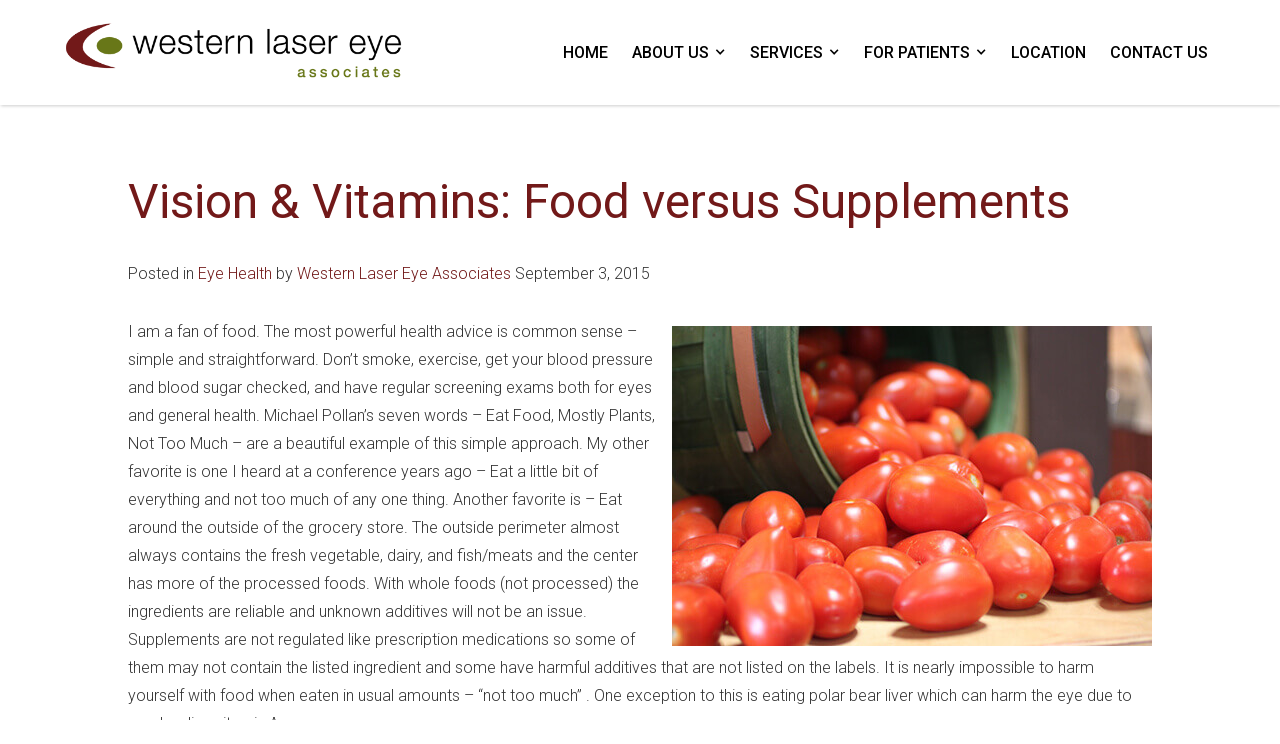

--- FILE ---
content_type: text/html; charset=UTF-8
request_url: https://www.westernlasereye.com/eye-health/vision-vitamins-food-versus-supplements/
body_size: 14629
content:
<!DOCTYPE html><html dir="ltr" lang="en-US"  data-wf-page="5ff85d4e517f742f9f63caba"  data-wf-site="5cab73f33be1924b6d827c68"><head>  <script async src="https://www.googletagmanager.com/gtag/js?id=G-EEZ3PMJ8ZW"></script> <script>window.dataLayer = window.dataLayer || [];
  function gtag(){dataLayer.push(arguments);}
  gtag('js', new Date());

  gtag('config', 'G-EEZ3PMJ8ZW');</script>  <script>(function(w,d,s,l,i){w[l]=w[l]||[];w[l].push({'gtm.start':
new Date().getTime(),event:'gtm.js'});var f=d.getElementsByTagName(s)[0],
j=d.createElement(s),dl=l!='dataLayer'?'&l='+l:'';j.async=true;j.src=
'https://www.googletagmanager.com/gtm.js?id='+i+dl;f.parentNode.insertBefore(j,f);
})(window,document,'script','dataLayer','GTM-5W624X7');</script> <meta name="facebook-domain-verification" content="46pvl55el4hs35qj04rgq80zs6k12d" /><meta charset="utf-8"><meta content="width=device-width, initial-scale=1" name="viewport"><link href="https://www.westernlasereye.com/wp-content/themes/glacial/images/favicon.png" rel="shortcut icon" type="image/x-icon"><link href="https://www.westernlasereye.com/wp-content/themes/glacial/images/webclip.jpg" rel="apple-touch-icon"><meta http-equiv="x-dns-prefetch-control" content="on"><link rel="dns-prefetch" href="//fonts.googleapis.com" /><link rel="dns-prefetch" href="//fonts.gstatic.com" /><link rel="dns-prefetch" href="//ajax.googleapis.com" /><link rel="dns-prefetch" href="//apis.google.com" /><link rel="dns-prefetch" href="//google-analytics.com" /><link rel="dns-prefetch" href="//www.google-analytics.com" /><link rel="dns-prefetch" href="//ssl.google-analytics.com" /><link rel="dns-prefetch" href="//youtube.com" /><link rel="dns-prefetch" href="//api.pinterest.com" /><link rel="dns-prefetch" href="//connect.facebook.net" /><link rel="dns-prefetch" href="//platform.twitter.com" /><link rel="dns-prefetch" href="//syndication.twitter.com" /><link rel="dns-prefetch" href="//syndication.twitter.com" /><link rel="dns-prefetch" href="//platform.instagram.com" /><link rel="dns-prefetch" href="//s.gravatar.com" /><link rel="dns-prefetch" href="//s0.wp.com" /><link rel="dns-prefetch" href="//cdn.userway.org/" /><link rel="dns-prefetch" href="//stats.wp.com" /><meta name='robots' content='index, follow, max-image-preview:large, max-snippet:-1, max-video-preview:-1' /><title>Vision &amp; Vitamins: Food versus Supplements | Western Laser Eye Associates</title><link rel="canonical" href="https://www.westernlasereye.com/eye-health/vision-vitamins-food-versus-supplements/" /><meta property="og:locale" content="en_US" /><meta property="og:type" content="article" /><meta property="og:title" content="Vision &amp; Vitamins: Food versus Supplements | Western Laser Eye Associates" /><meta property="og:description" content="I am a fan of food. The most powerful health advice is common sense – simple and straightforward. Don’t smoke, exercise, get your blood pressure and blood sugar checked, and have regular screening exams both for eyes and general health. Michael Pollan’s seven words – Eat Food, Mostly Plants, Not Too Much – are a [&hellip;]" /><meta property="og:url" content="https://www.westernlasereye.com/eye-health/vision-vitamins-food-versus-supplements/" /><meta property="og:site_name" content="Western Laser Eye Associates" /><meta property="article:publisher" content="https://www.facebook.com/WesternLaserEyeAssociates" /><meta property="article:published_time" content="2015-09-03T20:51:00+00:00" /><meta property="article:modified_time" content="2021-01-26T15:09:20+00:00" /><meta property="og:image" content="https://www.westernlasereye.com/wp-content/uploads/fresh-tomatoes-1.jpg" /><meta property="og:image:width" content="480" /><meta property="og:image:height" content="320" /><meta property="og:image:type" content="image/jpeg" /><meta name="author" content="onur" /><meta name="twitter:card" content="summary_large_image" /><meta name="twitter:label1" content="Written by" /><meta name="twitter:data1" content="onur" /><meta name="twitter:label2" content="Est. reading time" /><meta name="twitter:data2" content="4 minutes" /> <script type="application/ld+json" class="yoast-schema-graph">{"@context":"https://schema.org","@graph":[{"@type":"Article","@id":"https://www.westernlasereye.com/eye-health/vision-vitamins-food-versus-supplements/#article","isPartOf":{"@id":"https://www.westernlasereye.com/eye-health/vision-vitamins-food-versus-supplements/"},"author":{"name":"onur","@id":"https://www.westernlasereye.com/#/schema/person/2789e3350ccc58686cb6ffdf6b7435e6"},"headline":"Vision &#038; Vitamins: Food versus Supplements","datePublished":"2015-09-03T20:51:00+00:00","dateModified":"2021-01-26T15:09:20+00:00","mainEntityOfPage":{"@id":"https://www.westernlasereye.com/eye-health/vision-vitamins-food-versus-supplements/"},"wordCount":664,"commentCount":0,"publisher":{"@id":"https://www.westernlasereye.com/#organization"},"image":{"@id":"https://www.westernlasereye.com/eye-health/vision-vitamins-food-versus-supplements/#primaryimage"},"thumbnailUrl":"https://www.westernlasereye.com/wp-content/uploads/fresh-tomatoes-1.jpg","articleSection":["Eye Health"],"inLanguage":"en-US","potentialAction":[{"@type":"CommentAction","name":"Comment","target":["https://www.westernlasereye.com/eye-health/vision-vitamins-food-versus-supplements/#respond"]}]},{"@type":"WebPage","@id":"https://www.westernlasereye.com/eye-health/vision-vitamins-food-versus-supplements/","url":"https://www.westernlasereye.com/eye-health/vision-vitamins-food-versus-supplements/","name":"Vision & Vitamins: Food versus Supplements | Western Laser Eye Associates","isPartOf":{"@id":"https://www.westernlasereye.com/#website"},"primaryImageOfPage":{"@id":"https://www.westernlasereye.com/eye-health/vision-vitamins-food-versus-supplements/#primaryimage"},"image":{"@id":"https://www.westernlasereye.com/eye-health/vision-vitamins-food-versus-supplements/#primaryimage"},"thumbnailUrl":"https://www.westernlasereye.com/wp-content/uploads/fresh-tomatoes-1.jpg","datePublished":"2015-09-03T20:51:00+00:00","dateModified":"2021-01-26T15:09:20+00:00","breadcrumb":{"@id":"https://www.westernlasereye.com/eye-health/vision-vitamins-food-versus-supplements/#breadcrumb"},"inLanguage":"en-US","potentialAction":[{"@type":"ReadAction","target":["https://www.westernlasereye.com/eye-health/vision-vitamins-food-versus-supplements/"]}]},{"@type":"ImageObject","inLanguage":"en-US","@id":"https://www.westernlasereye.com/eye-health/vision-vitamins-food-versus-supplements/#primaryimage","url":"https://www.westernlasereye.com/wp-content/uploads/fresh-tomatoes-1.jpg","contentUrl":"https://www.westernlasereye.com/wp-content/uploads/fresh-tomatoes-1.jpg","width":480,"height":320,"caption":"Fresh Tomatoes"},{"@type":"BreadcrumbList","@id":"https://www.westernlasereye.com/eye-health/vision-vitamins-food-versus-supplements/#breadcrumb","itemListElement":[{"@type":"ListItem","position":1,"name":"Home","item":"https://www.westernlasereye.com/"},{"@type":"ListItem","position":2,"name":"Blog","item":"https://www.westernlasereye.com/about-us/blog/"},{"@type":"ListItem","position":3,"name":"Vision &#038; Vitamins: Food versus Supplements"}]},{"@type":"WebSite","@id":"https://www.westernlasereye.com/#website","url":"https://www.westernlasereye.com/","name":"Western Laser Eye Associates","description":"","publisher":{"@id":"https://www.westernlasereye.com/#organization"},"potentialAction":[{"@type":"SearchAction","target":{"@type":"EntryPoint","urlTemplate":"https://www.westernlasereye.com/?s={search_term_string}"},"query-input":{"@type":"PropertyValueSpecification","valueRequired":true,"valueName":"search_term_string"}}],"inLanguage":"en-US"},{"@type":"Organization","@id":"https://www.westernlasereye.com/#organization","name":"Western Laser Eye Associates","url":"https://www.westernlasereye.com/","logo":{"@type":"ImageObject","inLanguage":"en-US","@id":"https://www.westernlasereye.com/#/schema/logo/image/","url":"","contentUrl":"","caption":"Western Laser Eye Associates"},"image":{"@id":"https://www.westernlasereye.com/#/schema/logo/image/"},"sameAs":["https://www.facebook.com/WesternLaserEyeAssociates","https://www.linkedin.com/in/eapenno"]},{"@type":"Person","@id":"https://www.westernlasereye.com/#/schema/person/2789e3350ccc58686cb6ffdf6b7435e6","name":"onur","image":{"@type":"ImageObject","inLanguage":"en-US","@id":"https://www.westernlasereye.com/#/schema/person/image/","url":"https://secure.gravatar.com/avatar/e7d94f8f962e89b8bdbd66154c7bcb3a93dc11eae0c1ab664719a6e4263f67fa?s=96&d=mm&r=g","contentUrl":"https://secure.gravatar.com/avatar/e7d94f8f962e89b8bdbd66154c7bcb3a93dc11eae0c1ab664719a6e4263f67fa?s=96&d=mm&r=g","caption":"onur"},"sameAs":["https://www.westernlasereye.com"],"url":"https://www.westernlasereye.com/author/onur/"}]}</script> <link rel='dns-prefetch' href='//code.jquery.com' /><link rel='dns-prefetch' href='//ajax.googleapis.com' /><link rel="alternate" type="application/rss+xml" title="Western Laser Eye Associates &raquo; Vision &#038; Vitamins: Food versus Supplements Comments Feed" href="https://www.westernlasereye.com/eye-health/vision-vitamins-food-versus-supplements/feed/" /><link rel="alternate" title="oEmbed (JSON)" type="application/json+oembed" href="https://www.westernlasereye.com/wp-json/oembed/1.0/embed?url=https%3A%2F%2Fwww.westernlasereye.com%2Feye-health%2Fvision-vitamins-food-versus-supplements%2F" /><link rel="alternate" title="oEmbed (XML)" type="text/xml+oembed" href="https://www.westernlasereye.com/wp-json/oembed/1.0/embed?url=https%3A%2F%2Fwww.westernlasereye.com%2Feye-health%2Fvision-vitamins-food-versus-supplements%2F&#038;format=xml" /><style id='wp-img-auto-sizes-contain-inline-css' type='text/css'>img:is([sizes=auto i],[sizes^="auto," i]){contain-intrinsic-size:3000px 1500px}
/*# sourceURL=wp-img-auto-sizes-contain-inline-css */</style><style id='wp-emoji-styles-inline-css' type='text/css'>img.wp-smiley, img.emoji {
		display: inline !important;
		border: none !important;
		box-shadow: none !important;
		height: 1em !important;
		width: 1em !important;
		margin: 0 0.07em !important;
		vertical-align: -0.1em !important;
		background: none !important;
		padding: 0 !important;
	}
/*# sourceURL=wp-emoji-styles-inline-css */</style><style id='wp-block-library-inline-css' type='text/css'>:root{--wp-block-synced-color:#7a00df;--wp-block-synced-color--rgb:122,0,223;--wp-bound-block-color:var(--wp-block-synced-color);--wp-editor-canvas-background:#ddd;--wp-admin-theme-color:#007cba;--wp-admin-theme-color--rgb:0,124,186;--wp-admin-theme-color-darker-10:#006ba1;--wp-admin-theme-color-darker-10--rgb:0,107,160.5;--wp-admin-theme-color-darker-20:#005a87;--wp-admin-theme-color-darker-20--rgb:0,90,135;--wp-admin-border-width-focus:2px}@media (min-resolution:192dpi){:root{--wp-admin-border-width-focus:1.5px}}.wp-element-button{cursor:pointer}:root .has-very-light-gray-background-color{background-color:#eee}:root .has-very-dark-gray-background-color{background-color:#313131}:root .has-very-light-gray-color{color:#eee}:root .has-very-dark-gray-color{color:#313131}:root .has-vivid-green-cyan-to-vivid-cyan-blue-gradient-background{background:linear-gradient(135deg,#00d084,#0693e3)}:root .has-purple-crush-gradient-background{background:linear-gradient(135deg,#34e2e4,#4721fb 50%,#ab1dfe)}:root .has-hazy-dawn-gradient-background{background:linear-gradient(135deg,#faaca8,#dad0ec)}:root .has-subdued-olive-gradient-background{background:linear-gradient(135deg,#fafae1,#67a671)}:root .has-atomic-cream-gradient-background{background:linear-gradient(135deg,#fdd79a,#004a59)}:root .has-nightshade-gradient-background{background:linear-gradient(135deg,#330968,#31cdcf)}:root .has-midnight-gradient-background{background:linear-gradient(135deg,#020381,#2874fc)}:root{--wp--preset--font-size--normal:16px;--wp--preset--font-size--huge:42px}.has-regular-font-size{font-size:1em}.has-larger-font-size{font-size:2.625em}.has-normal-font-size{font-size:var(--wp--preset--font-size--normal)}.has-huge-font-size{font-size:var(--wp--preset--font-size--huge)}.has-text-align-center{text-align:center}.has-text-align-left{text-align:left}.has-text-align-right{text-align:right}.has-fit-text{white-space:nowrap!important}#end-resizable-editor-section{display:none}.aligncenter{clear:both}.items-justified-left{justify-content:flex-start}.items-justified-center{justify-content:center}.items-justified-right{justify-content:flex-end}.items-justified-space-between{justify-content:space-between}.screen-reader-text{border:0;clip-path:inset(50%);height:1px;margin:-1px;overflow:hidden;padding:0;position:absolute;width:1px;word-wrap:normal!important}.screen-reader-text:focus{background-color:#ddd;clip-path:none;color:#444;display:block;font-size:1em;height:auto;left:5px;line-height:normal;padding:15px 23px 14px;text-decoration:none;top:5px;width:auto;z-index:100000}html :where(.has-border-color){border-style:solid}html :where([style*=border-top-color]){border-top-style:solid}html :where([style*=border-right-color]){border-right-style:solid}html :where([style*=border-bottom-color]){border-bottom-style:solid}html :where([style*=border-left-color]){border-left-style:solid}html :where([style*=border-width]){border-style:solid}html :where([style*=border-top-width]){border-top-style:solid}html :where([style*=border-right-width]){border-right-style:solid}html :where([style*=border-bottom-width]){border-bottom-style:solid}html :where([style*=border-left-width]){border-left-style:solid}html :where(img[class*=wp-image-]){height:auto;max-width:100%}:where(figure){margin:0 0 1em}html :where(.is-position-sticky){--wp-admin--admin-bar--position-offset:var(--wp-admin--admin-bar--height,0px)}@media screen and (max-width:600px){html :where(.is-position-sticky){--wp-admin--admin-bar--position-offset:0px}}

/*# sourceURL=wp-block-library-inline-css */</style><style id='wp-block-image-inline-css' type='text/css'>.wp-block-image>a,.wp-block-image>figure>a{display:inline-block}.wp-block-image img{box-sizing:border-box;height:auto;max-width:100%;vertical-align:bottom}@media not (prefers-reduced-motion){.wp-block-image img.hide{visibility:hidden}.wp-block-image img.show{animation:show-content-image .4s}}.wp-block-image[style*=border-radius] img,.wp-block-image[style*=border-radius]>a{border-radius:inherit}.wp-block-image.has-custom-border img{box-sizing:border-box}.wp-block-image.aligncenter{text-align:center}.wp-block-image.alignfull>a,.wp-block-image.alignwide>a{width:100%}.wp-block-image.alignfull img,.wp-block-image.alignwide img{height:auto;width:100%}.wp-block-image .aligncenter,.wp-block-image .alignleft,.wp-block-image .alignright,.wp-block-image.aligncenter,.wp-block-image.alignleft,.wp-block-image.alignright{display:table}.wp-block-image .aligncenter>figcaption,.wp-block-image .alignleft>figcaption,.wp-block-image .alignright>figcaption,.wp-block-image.aligncenter>figcaption,.wp-block-image.alignleft>figcaption,.wp-block-image.alignright>figcaption{caption-side:bottom;display:table-caption}.wp-block-image .alignleft{float:left;margin:.5em 1em .5em 0}.wp-block-image .alignright{float:right;margin:.5em 0 .5em 1em}.wp-block-image .aligncenter{margin-left:auto;margin-right:auto}.wp-block-image :where(figcaption){margin-bottom:1em;margin-top:.5em}.wp-block-image.is-style-circle-mask img{border-radius:9999px}@supports ((-webkit-mask-image:none) or (mask-image:none)) or (-webkit-mask-image:none){.wp-block-image.is-style-circle-mask img{border-radius:0;-webkit-mask-image:url('data:image/svg+xml;utf8,<svg viewBox="0 0 100 100" xmlns="http://www.w3.org/2000/svg"><circle cx="50" cy="50" r="50"/></svg>');mask-image:url('data:image/svg+xml;utf8,<svg viewBox="0 0 100 100" xmlns="http://www.w3.org/2000/svg"><circle cx="50" cy="50" r="50"/></svg>');mask-mode:alpha;-webkit-mask-position:center;mask-position:center;-webkit-mask-repeat:no-repeat;mask-repeat:no-repeat;-webkit-mask-size:contain;mask-size:contain}}:root :where(.wp-block-image.is-style-rounded img,.wp-block-image .is-style-rounded img){border-radius:9999px}.wp-block-image figure{margin:0}.wp-lightbox-container{display:flex;flex-direction:column;position:relative}.wp-lightbox-container img{cursor:zoom-in}.wp-lightbox-container img:hover+button{opacity:1}.wp-lightbox-container button{align-items:center;backdrop-filter:blur(16px) saturate(180%);background-color:#5a5a5a40;border:none;border-radius:4px;cursor:zoom-in;display:flex;height:20px;justify-content:center;opacity:0;padding:0;position:absolute;right:16px;text-align:center;top:16px;width:20px;z-index:100}@media not (prefers-reduced-motion){.wp-lightbox-container button{transition:opacity .2s ease}}.wp-lightbox-container button:focus-visible{outline:3px auto #5a5a5a40;outline:3px auto -webkit-focus-ring-color;outline-offset:3px}.wp-lightbox-container button:hover{cursor:pointer;opacity:1}.wp-lightbox-container button:focus{opacity:1}.wp-lightbox-container button:focus,.wp-lightbox-container button:hover,.wp-lightbox-container button:not(:hover):not(:active):not(.has-background){background-color:#5a5a5a40;border:none}.wp-lightbox-overlay{box-sizing:border-box;cursor:zoom-out;height:100vh;left:0;overflow:hidden;position:fixed;top:0;visibility:hidden;width:100%;z-index:100000}.wp-lightbox-overlay .close-button{align-items:center;cursor:pointer;display:flex;justify-content:center;min-height:40px;min-width:40px;padding:0;position:absolute;right:calc(env(safe-area-inset-right) + 16px);top:calc(env(safe-area-inset-top) + 16px);z-index:5000000}.wp-lightbox-overlay .close-button:focus,.wp-lightbox-overlay .close-button:hover,.wp-lightbox-overlay .close-button:not(:hover):not(:active):not(.has-background){background:none;border:none}.wp-lightbox-overlay .lightbox-image-container{height:var(--wp--lightbox-container-height);left:50%;overflow:hidden;position:absolute;top:50%;transform:translate(-50%,-50%);transform-origin:top left;width:var(--wp--lightbox-container-width);z-index:9999999999}.wp-lightbox-overlay .wp-block-image{align-items:center;box-sizing:border-box;display:flex;height:100%;justify-content:center;margin:0;position:relative;transform-origin:0 0;width:100%;z-index:3000000}.wp-lightbox-overlay .wp-block-image img{height:var(--wp--lightbox-image-height);min-height:var(--wp--lightbox-image-height);min-width:var(--wp--lightbox-image-width);width:var(--wp--lightbox-image-width)}.wp-lightbox-overlay .wp-block-image figcaption{display:none}.wp-lightbox-overlay button{background:none;border:none}.wp-lightbox-overlay .scrim{background-color:#fff;height:100%;opacity:.9;position:absolute;width:100%;z-index:2000000}.wp-lightbox-overlay.active{visibility:visible}@media not (prefers-reduced-motion){.wp-lightbox-overlay.active{animation:turn-on-visibility .25s both}.wp-lightbox-overlay.active img{animation:turn-on-visibility .35s both}.wp-lightbox-overlay.show-closing-animation:not(.active){animation:turn-off-visibility .35s both}.wp-lightbox-overlay.show-closing-animation:not(.active) img{animation:turn-off-visibility .25s both}.wp-lightbox-overlay.zoom.active{animation:none;opacity:1;visibility:visible}.wp-lightbox-overlay.zoom.active .lightbox-image-container{animation:lightbox-zoom-in .4s}.wp-lightbox-overlay.zoom.active .lightbox-image-container img{animation:none}.wp-lightbox-overlay.zoom.active .scrim{animation:turn-on-visibility .4s forwards}.wp-lightbox-overlay.zoom.show-closing-animation:not(.active){animation:none}.wp-lightbox-overlay.zoom.show-closing-animation:not(.active) .lightbox-image-container{animation:lightbox-zoom-out .4s}.wp-lightbox-overlay.zoom.show-closing-animation:not(.active) .lightbox-image-container img{animation:none}.wp-lightbox-overlay.zoom.show-closing-animation:not(.active) .scrim{animation:turn-off-visibility .4s forwards}}@keyframes show-content-image{0%{visibility:hidden}99%{visibility:hidden}to{visibility:visible}}@keyframes turn-on-visibility{0%{opacity:0}to{opacity:1}}@keyframes turn-off-visibility{0%{opacity:1;visibility:visible}99%{opacity:0;visibility:visible}to{opacity:0;visibility:hidden}}@keyframes lightbox-zoom-in{0%{transform:translate(calc((-100vw + var(--wp--lightbox-scrollbar-width))/2 + var(--wp--lightbox-initial-left-position)),calc(-50vh + var(--wp--lightbox-initial-top-position))) scale(var(--wp--lightbox-scale))}to{transform:translate(-50%,-50%) scale(1)}}@keyframes lightbox-zoom-out{0%{transform:translate(-50%,-50%) scale(1);visibility:visible}99%{visibility:visible}to{transform:translate(calc((-100vw + var(--wp--lightbox-scrollbar-width))/2 + var(--wp--lightbox-initial-left-position)),calc(-50vh + var(--wp--lightbox-initial-top-position))) scale(var(--wp--lightbox-scale));visibility:hidden}}
/*# sourceURL=https://www.westernlasereye.com/wp-includes/blocks/image/style.min.css */</style><style id='global-styles-inline-css' type='text/css'>:root{--wp--preset--aspect-ratio--square: 1;--wp--preset--aspect-ratio--4-3: 4/3;--wp--preset--aspect-ratio--3-4: 3/4;--wp--preset--aspect-ratio--3-2: 3/2;--wp--preset--aspect-ratio--2-3: 2/3;--wp--preset--aspect-ratio--16-9: 16/9;--wp--preset--aspect-ratio--9-16: 9/16;--wp--preset--color--black: #000000;--wp--preset--color--cyan-bluish-gray: #abb8c3;--wp--preset--color--white: #ffffff;--wp--preset--color--pale-pink: #f78da7;--wp--preset--color--vivid-red: #cf2e2e;--wp--preset--color--luminous-vivid-orange: #ff6900;--wp--preset--color--luminous-vivid-amber: #fcb900;--wp--preset--color--light-green-cyan: #7bdcb5;--wp--preset--color--vivid-green-cyan: #00d084;--wp--preset--color--pale-cyan-blue: #8ed1fc;--wp--preset--color--vivid-cyan-blue: #0693e3;--wp--preset--color--vivid-purple: #9b51e0;--wp--preset--gradient--vivid-cyan-blue-to-vivid-purple: linear-gradient(135deg,rgb(6,147,227) 0%,rgb(155,81,224) 100%);--wp--preset--gradient--light-green-cyan-to-vivid-green-cyan: linear-gradient(135deg,rgb(122,220,180) 0%,rgb(0,208,130) 100%);--wp--preset--gradient--luminous-vivid-amber-to-luminous-vivid-orange: linear-gradient(135deg,rgb(252,185,0) 0%,rgb(255,105,0) 100%);--wp--preset--gradient--luminous-vivid-orange-to-vivid-red: linear-gradient(135deg,rgb(255,105,0) 0%,rgb(207,46,46) 100%);--wp--preset--gradient--very-light-gray-to-cyan-bluish-gray: linear-gradient(135deg,rgb(238,238,238) 0%,rgb(169,184,195) 100%);--wp--preset--gradient--cool-to-warm-spectrum: linear-gradient(135deg,rgb(74,234,220) 0%,rgb(151,120,209) 20%,rgb(207,42,186) 40%,rgb(238,44,130) 60%,rgb(251,105,98) 80%,rgb(254,248,76) 100%);--wp--preset--gradient--blush-light-purple: linear-gradient(135deg,rgb(255,206,236) 0%,rgb(152,150,240) 100%);--wp--preset--gradient--blush-bordeaux: linear-gradient(135deg,rgb(254,205,165) 0%,rgb(254,45,45) 50%,rgb(107,0,62) 100%);--wp--preset--gradient--luminous-dusk: linear-gradient(135deg,rgb(255,203,112) 0%,rgb(199,81,192) 50%,rgb(65,88,208) 100%);--wp--preset--gradient--pale-ocean: linear-gradient(135deg,rgb(255,245,203) 0%,rgb(182,227,212) 50%,rgb(51,167,181) 100%);--wp--preset--gradient--electric-grass: linear-gradient(135deg,rgb(202,248,128) 0%,rgb(113,206,126) 100%);--wp--preset--gradient--midnight: linear-gradient(135deg,rgb(2,3,129) 0%,rgb(40,116,252) 100%);--wp--preset--font-size--small: 13px;--wp--preset--font-size--medium: 20px;--wp--preset--font-size--large: 36px;--wp--preset--font-size--x-large: 42px;--wp--preset--spacing--20: 0.44rem;--wp--preset--spacing--30: 0.67rem;--wp--preset--spacing--40: 1rem;--wp--preset--spacing--50: 1.5rem;--wp--preset--spacing--60: 2.25rem;--wp--preset--spacing--70: 3.38rem;--wp--preset--spacing--80: 5.06rem;--wp--preset--shadow--natural: 6px 6px 9px rgba(0, 0, 0, 0.2);--wp--preset--shadow--deep: 12px 12px 50px rgba(0, 0, 0, 0.4);--wp--preset--shadow--sharp: 6px 6px 0px rgba(0, 0, 0, 0.2);--wp--preset--shadow--outlined: 6px 6px 0px -3px rgb(255, 255, 255), 6px 6px rgb(0, 0, 0);--wp--preset--shadow--crisp: 6px 6px 0px rgb(0, 0, 0);}:where(.is-layout-flex){gap: 0.5em;}:where(.is-layout-grid){gap: 0.5em;}body .is-layout-flex{display: flex;}.is-layout-flex{flex-wrap: wrap;align-items: center;}.is-layout-flex > :is(*, div){margin: 0;}body .is-layout-grid{display: grid;}.is-layout-grid > :is(*, div){margin: 0;}:where(.wp-block-columns.is-layout-flex){gap: 2em;}:where(.wp-block-columns.is-layout-grid){gap: 2em;}:where(.wp-block-post-template.is-layout-flex){gap: 1.25em;}:where(.wp-block-post-template.is-layout-grid){gap: 1.25em;}.has-black-color{color: var(--wp--preset--color--black) !important;}.has-cyan-bluish-gray-color{color: var(--wp--preset--color--cyan-bluish-gray) !important;}.has-white-color{color: var(--wp--preset--color--white) !important;}.has-pale-pink-color{color: var(--wp--preset--color--pale-pink) !important;}.has-vivid-red-color{color: var(--wp--preset--color--vivid-red) !important;}.has-luminous-vivid-orange-color{color: var(--wp--preset--color--luminous-vivid-orange) !important;}.has-luminous-vivid-amber-color{color: var(--wp--preset--color--luminous-vivid-amber) !important;}.has-light-green-cyan-color{color: var(--wp--preset--color--light-green-cyan) !important;}.has-vivid-green-cyan-color{color: var(--wp--preset--color--vivid-green-cyan) !important;}.has-pale-cyan-blue-color{color: var(--wp--preset--color--pale-cyan-blue) !important;}.has-vivid-cyan-blue-color{color: var(--wp--preset--color--vivid-cyan-blue) !important;}.has-vivid-purple-color{color: var(--wp--preset--color--vivid-purple) !important;}.has-black-background-color{background-color: var(--wp--preset--color--black) !important;}.has-cyan-bluish-gray-background-color{background-color: var(--wp--preset--color--cyan-bluish-gray) !important;}.has-white-background-color{background-color: var(--wp--preset--color--white) !important;}.has-pale-pink-background-color{background-color: var(--wp--preset--color--pale-pink) !important;}.has-vivid-red-background-color{background-color: var(--wp--preset--color--vivid-red) !important;}.has-luminous-vivid-orange-background-color{background-color: var(--wp--preset--color--luminous-vivid-orange) !important;}.has-luminous-vivid-amber-background-color{background-color: var(--wp--preset--color--luminous-vivid-amber) !important;}.has-light-green-cyan-background-color{background-color: var(--wp--preset--color--light-green-cyan) !important;}.has-vivid-green-cyan-background-color{background-color: var(--wp--preset--color--vivid-green-cyan) !important;}.has-pale-cyan-blue-background-color{background-color: var(--wp--preset--color--pale-cyan-blue) !important;}.has-vivid-cyan-blue-background-color{background-color: var(--wp--preset--color--vivid-cyan-blue) !important;}.has-vivid-purple-background-color{background-color: var(--wp--preset--color--vivid-purple) !important;}.has-black-border-color{border-color: var(--wp--preset--color--black) !important;}.has-cyan-bluish-gray-border-color{border-color: var(--wp--preset--color--cyan-bluish-gray) !important;}.has-white-border-color{border-color: var(--wp--preset--color--white) !important;}.has-pale-pink-border-color{border-color: var(--wp--preset--color--pale-pink) !important;}.has-vivid-red-border-color{border-color: var(--wp--preset--color--vivid-red) !important;}.has-luminous-vivid-orange-border-color{border-color: var(--wp--preset--color--luminous-vivid-orange) !important;}.has-luminous-vivid-amber-border-color{border-color: var(--wp--preset--color--luminous-vivid-amber) !important;}.has-light-green-cyan-border-color{border-color: var(--wp--preset--color--light-green-cyan) !important;}.has-vivid-green-cyan-border-color{border-color: var(--wp--preset--color--vivid-green-cyan) !important;}.has-pale-cyan-blue-border-color{border-color: var(--wp--preset--color--pale-cyan-blue) !important;}.has-vivid-cyan-blue-border-color{border-color: var(--wp--preset--color--vivid-cyan-blue) !important;}.has-vivid-purple-border-color{border-color: var(--wp--preset--color--vivid-purple) !important;}.has-vivid-cyan-blue-to-vivid-purple-gradient-background{background: var(--wp--preset--gradient--vivid-cyan-blue-to-vivid-purple) !important;}.has-light-green-cyan-to-vivid-green-cyan-gradient-background{background: var(--wp--preset--gradient--light-green-cyan-to-vivid-green-cyan) !important;}.has-luminous-vivid-amber-to-luminous-vivid-orange-gradient-background{background: var(--wp--preset--gradient--luminous-vivid-amber-to-luminous-vivid-orange) !important;}.has-luminous-vivid-orange-to-vivid-red-gradient-background{background: var(--wp--preset--gradient--luminous-vivid-orange-to-vivid-red) !important;}.has-very-light-gray-to-cyan-bluish-gray-gradient-background{background: var(--wp--preset--gradient--very-light-gray-to-cyan-bluish-gray) !important;}.has-cool-to-warm-spectrum-gradient-background{background: var(--wp--preset--gradient--cool-to-warm-spectrum) !important;}.has-blush-light-purple-gradient-background{background: var(--wp--preset--gradient--blush-light-purple) !important;}.has-blush-bordeaux-gradient-background{background: var(--wp--preset--gradient--blush-bordeaux) !important;}.has-luminous-dusk-gradient-background{background: var(--wp--preset--gradient--luminous-dusk) !important;}.has-pale-ocean-gradient-background{background: var(--wp--preset--gradient--pale-ocean) !important;}.has-electric-grass-gradient-background{background: var(--wp--preset--gradient--electric-grass) !important;}.has-midnight-gradient-background{background: var(--wp--preset--gradient--midnight) !important;}.has-small-font-size{font-size: var(--wp--preset--font-size--small) !important;}.has-medium-font-size{font-size: var(--wp--preset--font-size--medium) !important;}.has-large-font-size{font-size: var(--wp--preset--font-size--large) !important;}.has-x-large-font-size{font-size: var(--wp--preset--font-size--x-large) !important;}
/*# sourceURL=global-styles-inline-css */</style><style id='classic-theme-styles-inline-css' type='text/css'>/*! This file is auto-generated */
.wp-block-button__link{color:#fff;background-color:#32373c;border-radius:9999px;box-shadow:none;text-decoration:none;padding:calc(.667em + 2px) calc(1.333em + 2px);font-size:1.125em}.wp-block-file__button{background:#32373c;color:#fff;text-decoration:none}
/*# sourceURL=/wp-includes/css/classic-themes.min.css */</style><link rel='stylesheet' id='normalize-css' href='https://www.westernlasereye.com/wp-content/cache/autoptimize/css/autoptimize_single_4951cc88307c632cf285d3ba988ab283.css' type='text/css' media='all' /><link rel='stylesheet' id='webflow-css' href='https://www.westernlasereye.com/wp-content/cache/autoptimize/css/autoptimize_single_1abf187626b86686f4810b05cc0e2433.css' type='text/css' media='all' /><link rel='stylesheet' id='main_site_style-css' href='https://www.westernlasereye.com/wp-content/cache/autoptimize/css/autoptimize_single_c0dcbcae13b92dd41977450e9683f33a.css' type='text/css' media='all' /><link rel='stylesheet' id='main_site_overrides-css' href='https://www.westernlasereye.com/wp-content/cache/autoptimize/css/autoptimize_single_f5b7ce2ffb2216718f04dac1983c93e9.css' type='text/css' media='all' /><style id='kadence-blocks-global-variables-inline-css' type='text/css'>:root {--global-kb-font-size-sm:clamp(0.8rem, 0.73rem + 0.217vw, 0.9rem);--global-kb-font-size-md:clamp(1.1rem, 0.995rem + 0.326vw, 1.25rem);--global-kb-font-size-lg:clamp(1.75rem, 1.576rem + 0.543vw, 2rem);--global-kb-font-size-xl:clamp(2.25rem, 1.728rem + 1.63vw, 3rem);--global-kb-font-size-xxl:clamp(2.5rem, 1.456rem + 3.26vw, 4rem);--global-kb-font-size-xxxl:clamp(2.75rem, 0.489rem + 7.065vw, 6rem);}:root {--global-palette1: #3182CE;--global-palette2: #2B6CB0;--global-palette3: #1A202C;--global-palette4: #2D3748;--global-palette5: #4A5568;--global-palette6: #718096;--global-palette7: #EDF2F7;--global-palette8: #F7FAFC;--global-palette9: #ffffff;}
/*# sourceURL=kadence-blocks-global-variables-inline-css */</style><link rel='stylesheet' id='wp-block-paragraph-css' href='https://www.westernlasereye.com/wp-includes/blocks/paragraph/style.min.css?ver=6.9' type='text/css' media='all' /> <script type="text/javascript" src="https://code.jquery.com/jquery-3.5.1.min.js" id="jquery-js"></script> <link rel="https://api.w.org/" href="https://www.westernlasereye.com/wp-json/" /><link rel="alternate" title="JSON" type="application/json" href="https://www.westernlasereye.com/wp-json/wp/v2/posts/193" /><link rel="EditURI" type="application/rsd+xml" title="RSD" href="https://www.westernlasereye.com/xmlrpc.php?rsd" /><link rel='shortlink' href='https://www.westernlasereye.com/?p=193' /> <script type="text/javascript">!function(o,c){var n=c.documentElement,t=" w-mod-";n.className+=t+"js",("ontouchstart"in o||o.DocumentTouch&&c instanceof DocumentTouch)&&(n.className+=t+"touch")}(window,document);</script> <style type="text/css">.recentcomments a{display:inline !important;padding:0 !important;margin:0 !important;}</style></head><body class="wp-singular post-template-default single single-post postid-193 single-format-standard wp-theme-glacial"> <noscript><iframe src="https://www.googletagmanager.com/ns.html?id=GTM-5W624X7"
height="0" width="0" style="display:none;visibility:hidden"></iframe></noscript><div data-collapse="medium" data-animation="default" data-duration="400" role="banner" class="navbar w-nav"><div class="navbar_wrapper"> <a title="Go To Homepage" href="https://www.westernlasereye.com/" class="logo w-nav-brand"><img src="https://www.westernlasereye.com/wp-content/themes/glacial/images/logo.png" alt="Western Laser Eye"></a><nav id="navigation" role="navigation" class="navmenu w-nav-menu"><div class="menu-primary-nav-container"><ul id="menu-primary-nav" class="menu"><li id="menu-item-32" class="menu-item menu-item-type-custom menu-item-object-custom menu-item-home menu-item-32"><a href="https://www.westernlasereye.com/" tabindex="0 ">Home</a></li><li id="menu-item-33" class="menu-item menu-item-type-post_type menu-item-object-page menu-item-has-children menu-item-33"><a href="https://www.westernlasereye.com/about-us/" tabindex="0 ">About Us</a><ul class="sub-menu"><li id="menu-item-38" class="menu-item menu-item-type-post_type menu-item-object-page menu-item-38"><a href="https://www.westernlasereye.com/about-us/our-doctors/" tabindex="0 ">Our Doctors</a></li><li id="menu-item-34" class="menu-item menu-item-type-post_type menu-item-object-page menu-item-34"><a href="https://www.westernlasereye.com/about-us/clinic-history-and-technology/" tabindex="0 ">Clinic History and Technology</a></li><li id="menu-item-35" class="menu-item menu-item-type-post_type menu-item-object-page menu-item-35"><a href="https://www.westernlasereye.com/about-us/our-staff/" tabindex="0 ">Our Staff</a></li><li id="menu-item-36" class="menu-item menu-item-type-post_type menu-item-object-page menu-item-36"><a href="https://www.westernlasereye.com/about-us/testimonials/" tabindex="0 ">Testimonials</a></li><li id="menu-item-37" class="menu-item menu-item-type-post_type menu-item-object-page current_page_parent menu-item-37"><a href="https://www.westernlasereye.com/about-us/blog/" tabindex="0 ">Blog</a></li></ul></li><li id="menu-item-43" class="menu-item menu-item-type-post_type menu-item-object-page menu-item-has-children menu-item-43"><a href="https://www.westernlasereye.com/services/" tabindex="0 ">Services</a><ul class="sub-menu"><li id="menu-item-44" class="menu-item menu-item-type-post_type menu-item-object-page menu-item-44"><a href="https://www.westernlasereye.com/prk/" tabindex="0 ">PRK</a></li><li id="menu-item-757" class="menu-item menu-item-type-post_type menu-item-object-page menu-item-757"><a href="https://www.westernlasereye.com/smile-eye-surgery-calgary/" tabindex="0 ">SMILE</a></li><li id="menu-item-777" class="menu-item menu-item-type-post_type menu-item-object-page menu-item-777"><a href="https://www.westernlasereye.com/lasik-calgary/" tabindex="0 ">LASIK</a></li><li id="menu-item-46" class="menu-item menu-item-type-post_type menu-item-object-page menu-item-46"><a href="https://www.westernlasereye.com/blephex-treatment-calgary/" tabindex="0 ">Blephex™ Treatment</a></li><li id="menu-item-47" class="menu-item menu-item-type-post_type menu-item-object-page menu-item-47"><a href="https://www.westernlasereye.com/optometrist-calgary/" tabindex="0 ">General Optometry</a></li><li id="menu-item-48" class="menu-item menu-item-type-post_type menu-item-object-page menu-item-48"><a href="https://www.westernlasereye.com/yag-laser-treatments/" tabindex="0 ">YAG Laser Treatments</a></li><li id="menu-item-49" class="menu-item menu-item-type-post_type menu-item-object-page menu-item-49"><a href="https://www.westernlasereye.com/diagnostic-technology/" tabindex="0 ">Diagnostic Technology</a></li><li id="menu-item-50" class="menu-item menu-item-type-post_type menu-item-object-page menu-item-50"><a href="https://www.westernlasereye.com/general-ophthalmology/" tabindex="0 ">General Ophthalmology</a></li></ul></li><li id="menu-item-51" class="menu-item menu-item-type-post_type menu-item-object-page menu-item-has-children menu-item-51"><a href="https://www.westernlasereye.com/for-patients/" tabindex="0 ">For Patients</a><ul class="sub-menu"><li id="menu-item-70" class="menu-item menu-item-type-post_type menu-item-object-page menu-item-70"><a href="https://www.westernlasereye.com/for-patients/am-i-a-candidate/" tabindex="0 ">Am I A Candidate?</a></li><li id="menu-item-52" class="menu-item menu-item-type-post_type menu-item-object-page menu-item-52"><a href="https://www.westernlasereye.com/for-patients/choosing-a-surgeon/" tabindex="0 ">Choosing A Surgeon</a></li><li id="menu-item-54" class="menu-item menu-item-type-post_type menu-item-object-page menu-item-54"><a href="https://www.westernlasereye.com/for-patients/questions-to-ask-your-surgeon/" tabindex="0 ">Questions To Ask Your Surgeon</a></li><li id="menu-item-56" class="menu-item menu-item-type-post_type menu-item-object-page menu-item-56"><a href="https://www.westernlasereye.com/for-patients/what-to-expect/" tabindex="0 ">What To Expect</a></li><li id="menu-item-53" class="menu-item menu-item-type-post_type menu-item-object-page menu-item-53"><a href="https://www.westernlasereye.com/for-patients/financing/" tabindex="0 ">Financing</a></li><li id="menu-item-55" class="menu-item menu-item-type-post_type menu-item-object-page menu-item-55"><a href="https://www.westernlasereye.com/for-patients/resources/" tabindex="0 ">Resources</a></li></ul></li><li id="menu-item-57" class="menu-item menu-item-type-post_type menu-item-object-page menu-item-57"><a href="https://www.westernlasereye.com/eye-doctor-calgary/" tabindex="0 ">Location</a></li><li id="menu-item-58" class="menu-item menu-item-type-post_type menu-item-object-page menu-item-58"><a href="https://www.westernlasereye.com/contact-us/" tabindex="0 ">Contact Us</a></li></ul></div></nav><div class="menu_btn w-nav-button"><div class="w-icon-nav-menu"></div></div></div><div class="navbar_bg inner"></div></div> <a name="#top" id="top"></a><div class="inner_page_content_section"><div class="inner_page_wrapper w-clearfix"><div class="post" id="post-193"><h1>Vision &#038; Vitamins: Food versus Supplements</h1><p class="postmetadata">Posted in <a href="https://www.westernlasereye.com/category/eye-health/" rel="category tag">Eye Health</a> by <a href="https://www.westernlasereye.com/about-us/">Western Laser Eye Associates</a> September 3, 2015</p><div class="entry"><div class="wp-block-image"><figure class="alignright size-large"><img fetchpriority="high" decoding="async" width="480" height="320" src="https://www.westernlasereye.com/wp-content/uploads/fresh-tomatoes-1.jpg" alt="Fresh Tomatoes" class="wp-image-235" srcset="https://www.westernlasereye.com/wp-content/uploads/fresh-tomatoes-1.jpg 480w, https://www.westernlasereye.com/wp-content/uploads/fresh-tomatoes-1-300x200.jpg 300w, https://www.westernlasereye.com/wp-content/uploads/fresh-tomatoes-1-270x180.jpg 270w" sizes="(max-width: 480px) 100vw, 480px" /></figure></div><p>I am a fan of food. The most powerful health advice is common sense – simple and straightforward. Don’t smoke, exercise, get your blood pressure and blood sugar checked, and have regular screening exams both for eyes and general health. Michael Pollan’s seven words – Eat Food, Mostly Plants, Not Too Much – are a beautiful example of this simple approach. My other favorite is one I heard at a conference years ago – Eat a little bit of everything and not too much of any one thing. Another favorite is – Eat around the outside of the grocery store. The outside perimeter almost always contains the fresh vegetable, dairy, and fish/meats and the center has more of the processed foods. With whole foods (not processed) the ingredients are reliable and unknown additives will not be an issue. Supplements are not regulated like prescription medications so some of them may not contain the listed ingredient and some have harmful additives that are not listed on the labels. It is nearly impossible to harm yourself with food when eaten in usual amounts – “not too much” . One exception to this is eating polar bear liver which can harm the eye due to overloading vitamin A.</p><p>By eating a wide variety of foods and not too much, most adults will be able to consume the nutrients needed for good eye health. Foods also contain fiber and other micronutrients that are essential for good health. It is also less likely that food will interfere with prescription medications, although there are <a href="http://www.usatoday.com/story/news/nation/2013/01/20/food-drug-interactions/1827229/" target="_blank" rel="noreferrer noopener" title="Visit usatoday.com (opens new tab)">exceptions</a> to this. Grapefruit is know to interact with a number of prescription medications and blood thinners may be more likely to be affected by certain foods like broccoli. With mindful eating the eye healthy nutrients will be part of your diet including the colorful fruits and veggies, and in fish and nuts.</p><p>With that said, it your diet is poor or if you have early high risk macular degeneration then supplements may be helpful. However, if you smoke then it is probably a waste of money to buy supplements unless you first quit smoking. Other groups of people that may benefit from supplements include <a href="http://www.mayoclinic.org/healthy-lifestyle/nutrition-and-healthy-eating/in-depth/supplements/art-20044894" target="_blank" rel="noreferrer noopener" title="Visit mayoclinic.org (opens new tab)">pregnant women and people with problems absorbing vitamins</a>. There is no definite evidence to show that vitamins will prevent eye disease, but there is some scientific evidence to support taking <a href="http://www.geteyesmart.org/eyesmart/diseases/age-related-macular-degeneration/amd-treatment.cfm" target="_blank" rel="noreferrer noopener" title="Visit geteyesmart.org (opens new tab)">AREDS 2 formula</a> vitamins for people with early but high risk macular degeneration. There is also some suggestion that certain <a href="http://www.ncbi.nlm.nih.gov/pmc/articles/PMC3155845/" target="_blank" rel="noreferrer noopener" title="Visit nih.gov (Opens new tab)">fatty acids</a> such as those found in flaxseed and fish oil may be helpful for treatment of dry eye. The effects of vitamins and supplements is very hard to study in a scientifically rigorous way due to the need for very large number of people who will need to be included in the studies and the length of time, possibly years, needed to see statistically significant effects. So the risks and benefits are sometimes not clear for decades. There are also a lot of confounding factors like smoking, diabetes, or other chronic diseases that may impact health whether or not supplements are taken. In fact in some cases long term studies show that supplements may be causing harm as in the case of vitamin E. There has been some suggestion in the scientific literature that <a href="http://www.ncbi.nlm.nih.gov/pubmed/19451807" target="_blank" rel="noreferrer noopener" title="Visit nih.gov (opens new tab)">vitamin E supplementation might be associated with an increase in total mortality (death), heart failure, and stroke</a>.</p><p>The best approach is mindful eating for everyone and mindful supplementation for select people. At worst vitamins and supplements may harm you, and they may be a waste of money. Regardless if you need glasses or contacts, certain people are likely to benefit from select supplements, so do your homework and talk to your doctor and nutritionist to make sure you are making good choices with your health and nutrition. Exercise and don’t smoke. If you have questions about laser vision correction or wish to book a complimentary evaluation with Dr. Anderson Penno, <a href="https://www.westernlasereye.com/contact-us/" title="Contact Western Laser Eye Associates">contact Western Laser Eye Associates</a>.</p></div></div><div class="navigation"><div class="alignleft"><a href="https://www.westernlasereye.com/eye-health/vision-vitamins-all-about-vitamin-a/" rel="next">« Previous Entry</a></div><div class="alignright"><a href="https://www.westernlasereye.com/eye-health/vision-vitamins-eat-your-colors/" rel="prev">Next Entry »</a></div></div></div></div><div class="top_contact_div"><div class="phone_div"><div class="phone_wrapper"><div class="phone_text">Laser Inquiries:</div> <a title="Click to call (403) 547-9775" href="tel:+14035479775" class="phone_link">(403) 547-9775 </a></div><div class="phone_wrapper"><div class="phone_text">General Info:</div> <a title="Click to call (403) 247-1477" href="tel:+14032471477" class="phone_link">(403) 247-1477 </a></div></div> <a title="Click for online contact form" href="https://www.westernlasereye.com/contact-us/" class="appointment_btn w-inline-block"><img src="https://www.westernlasereye.com/wp-content/themes/glacial/images/appointment-icon-red.png" alt="Appointment Icon" class="appointment-icon"><div>Book a Free Consultation</div> </a></div><div class="testimonials_section"><div class="wrapper_div"><div data-delay="4000" data-animation="slide" data-autoplay="1" data-duration="1000" data-infinite="1" class="testimonials_slider w-slider"><div class="w-slider-mask"><div class="slide w-slide"><div class="testimonials_div"><p class="testimonial_text">&quot;I found the Western Laser team to be excellent in the way they treated me.&quot;</p></div></div><div class="slide w-slide"><div class="testimonials_div"><p class="testimonial_text">&quot;Everything and everyone was excellent! Many thanks to all the Pictured!!<br>A special thanks to Dr. Anderson Penno… Am still glad to have had it done!!!&quot;</p></div></div><div class="slide w-slide"><div class="testimonials_div"><p class="testimonial_text">&quot;I’d like to thank Dr. Anderson Penno and her staff for a great experience. All of you were very supportive, friendly and professional throughout my time spent at the clinic. Never did I feel uncomfortable or have any hesitation with the people or procedure. Thanks!&quot;</p></div></div><div class="slide w-slide"><div class="testimonials_div"><p class="testimonial_text">&quot;By far the best customer service I’ve had at any medical, dental or optical office. Very courteous staff at all levels. Thank you!&quot;</p></div></div></div><div class="arrow w-slider-arrow-left"><div class="w-icon-slider-left"></div></div><div class="arrow w-slider-arrow-right"><div class="w-icon-slider-right"></div></div><div class="slide_nav w-slider-nav w-round"></div></div></div></div><div class="contact_section"><div class="wrapper_div contact"><div class="address_div"> <a title="Go To Home Page" href="https://www.westernlasereye.com/" class="logo contact w-nav-brand"><img src="https://www.westernlasereye.com/wp-content/themes/glacial/images/logo.png" alt="Western Laser Eye"></a><div class="address_text">6427 Bowness Road NW<br>Calgary, AB T3B 0E6<br>Canada</div><div class="phone_wrapper margin"><div class="phone_text">Laser Inquiries:</div> <a title="Click to call (403) 547-9775" href="tel:+14035479775" class="phone_link">(403) 547-9775 </a></div><div class="phone_wrapper"><div class="phone_text">General Info:</div> <a title="Click to call (403) 247-1477" href="tel:+14032471477" class="phone_link">(403) 247-1477</a></div><div class="soc_media_wrapper"> <a title="Visit our facebook page (opens new tab)" href="https://www.facebook.com/WesternLaserEyeAssociates" target="_blank" rel="noreferrer noopener" class="soc_media_btn w-inline-block"><img src="https://www.westernlasereye.com/wp-content/themes/glacial/images/facebook-icon.png" alt="facebook"></a> <a title="Visit our linked in page (opens new tab)" href="https://www.linkedin.com/in/eapenno" target="_blank" rel="noreferrer noopener" class="soc_media_btn w-inline-block"><img src="https://www.westernlasereye.com/wp-content/themes/glacial/images/linkedin-icon.png" alt="LinkedIn"></a></div><form role="search" method="get" class="search-form" action="https://www.westernlasereye.com/"> <label> <input type="search" class="search-field"
 placeholder="Search …"
 value="" name="s"
 title="Search for:" /> </label> <input type="submit" class="search-submit"
 value="Search" /></form> <a class="ui-button" href="#top" title="Jump To Top Of Page">Go To Top</a></div><div class="contact_form_wrapper"><div class="w-form"><div class="loading-gif"><script type="text/javascript" defer src="https://forms.glacial.com/embed/5792851.js" data-role="form" data-default-width="650px"></script></div></div></div><div class="map_div"><div class="embed-container"> <iframe title="Google Map to our location" src="https://www.google.com/maps/embed?pb=!1m14!1m8!1m3!1d10024.839662714277!2d-114.1813771!3d51.0861334!3m2!1i1024!2i768!4f13.1!3m3!1m2!1s0x0%3A0x774d34089b32047a!2sWestern%20Laser%20Eye%20Associates!5e0!3m2!1sen!2sus!4v1611351775442!5m2!1sen!2sus" width="600" height="450" frameborder="0" style="border:0;" allowfullscreen="" aria-hidden="false" tabindex="0"></iframe></div></div></div><div class="footer_section"><div class="footer_wrapper"><div class="footer_text">&copy;2026, All Rights Reserved.<br>Designed by <a href="https://www.westernlasereye.com/design/" title="Glacial Multimedia, Inc." rel="noreferrer nofollow">Glacial Multimedia, Inc.</a></div><p><a href="https://www.westernlasereye.com/facts/">Facts About Western Laser Eye Associates</a></p><div class="disclaimer_text">The material contained on this site is for informational purposes only and is not intended to be a substitute for professional medical advice, diagnosis, or treatment. Always seek the advice of your physician or other qualified health care provide.</div><div class="disclaimer_text">If you are using a screen reader and are having problems using this website, please call <a title="Call (403) 247-1477 for assistance" href="tel:+14032471477">(403) 247-1477</a>. &nbsp; <a title="Accessibility and Website Disclaimer Information" href="https://www.westernlasereye.com/accessibility-website-disclaimer/">Accessibility || Website Disclaimer</a> | <a title="Privacy Policy" href="https://www.westernlasereye.com/privacy-policy/">Privacy Policy</a></div></div></div> <script type="speculationrules">{"prefetch":[{"source":"document","where":{"and":[{"href_matches":"/*"},{"not":{"href_matches":["/wp-*.php","/wp-admin/*","/wp-content/uploads/*","/wp-content/*","/wp-content/plugins/*","/wp-content/themes/glacial/*","/*\\?(.+)"]}},{"not":{"selector_matches":"a[rel~=\"nofollow\"]"}},{"not":{"selector_matches":".no-prefetch, .no-prefetch a"}}]},"eagerness":"conservative"}]}</script> <script>(function(e){
                  var el = document.createElement('script');
                  el.setAttribute('data-account', 'SnVilDlDUd');
                  el.setAttribute('src', 'https://cdn.userway.org/widget.js');
                  document.body.appendChild(el);
                })();</script><script type="text/javascript" src="https://www.westernlasereye.com/wp-content/cache/autoptimize/js/autoptimize_single_5503caa0e806f45b6fae7ae87a55242d.js" id="fryjs-js"></script> <script type="text/javascript" src="https://ajax.googleapis.com/ajax/libs/webfont/1.6.26/webfont.js" id="webfontscript-js"></script> <script type="text/javascript" id="webfontscript-js-after">WebFont.load({
	  google: {
	    families: ["Roboto:100,300,regular,500,700,900","Roboto Condensed:300,regular,700"]
	  }
	});
//# sourceURL=webfontscript-js-after</script> <script id="wp-emoji-settings" type="application/json">{"baseUrl":"https://s.w.org/images/core/emoji/17.0.2/72x72/","ext":".png","svgUrl":"https://s.w.org/images/core/emoji/17.0.2/svg/","svgExt":".svg","source":{"concatemoji":"https://www.westernlasereye.com/wp-includes/js/wp-emoji-release.min.js?ver=6.9"}}</script> <script type="module">/*! This file is auto-generated */
const a=JSON.parse(document.getElementById("wp-emoji-settings").textContent),o=(window._wpemojiSettings=a,"wpEmojiSettingsSupports"),s=["flag","emoji"];function i(e){try{var t={supportTests:e,timestamp:(new Date).valueOf()};sessionStorage.setItem(o,JSON.stringify(t))}catch(e){}}function c(e,t,n){e.clearRect(0,0,e.canvas.width,e.canvas.height),e.fillText(t,0,0);t=new Uint32Array(e.getImageData(0,0,e.canvas.width,e.canvas.height).data);e.clearRect(0,0,e.canvas.width,e.canvas.height),e.fillText(n,0,0);const a=new Uint32Array(e.getImageData(0,0,e.canvas.width,e.canvas.height).data);return t.every((e,t)=>e===a[t])}function p(e,t){e.clearRect(0,0,e.canvas.width,e.canvas.height),e.fillText(t,0,0);var n=e.getImageData(16,16,1,1);for(let e=0;e<n.data.length;e++)if(0!==n.data[e])return!1;return!0}function u(e,t,n,a){switch(t){case"flag":return n(e,"\ud83c\udff3\ufe0f\u200d\u26a7\ufe0f","\ud83c\udff3\ufe0f\u200b\u26a7\ufe0f")?!1:!n(e,"\ud83c\udde8\ud83c\uddf6","\ud83c\udde8\u200b\ud83c\uddf6")&&!n(e,"\ud83c\udff4\udb40\udc67\udb40\udc62\udb40\udc65\udb40\udc6e\udb40\udc67\udb40\udc7f","\ud83c\udff4\u200b\udb40\udc67\u200b\udb40\udc62\u200b\udb40\udc65\u200b\udb40\udc6e\u200b\udb40\udc67\u200b\udb40\udc7f");case"emoji":return!a(e,"\ud83e\u1fac8")}return!1}function f(e,t,n,a){let r;const o=(r="undefined"!=typeof WorkerGlobalScope&&self instanceof WorkerGlobalScope?new OffscreenCanvas(300,150):document.createElement("canvas")).getContext("2d",{willReadFrequently:!0}),s=(o.textBaseline="top",o.font="600 32px Arial",{});return e.forEach(e=>{s[e]=t(o,e,n,a)}),s}function r(e){var t=document.createElement("script");t.src=e,t.defer=!0,document.head.appendChild(t)}a.supports={everything:!0,everythingExceptFlag:!0},new Promise(t=>{let n=function(){try{var e=JSON.parse(sessionStorage.getItem(o));if("object"==typeof e&&"number"==typeof e.timestamp&&(new Date).valueOf()<e.timestamp+604800&&"object"==typeof e.supportTests)return e.supportTests}catch(e){}return null}();if(!n){if("undefined"!=typeof Worker&&"undefined"!=typeof OffscreenCanvas&&"undefined"!=typeof URL&&URL.createObjectURL&&"undefined"!=typeof Blob)try{var e="postMessage("+f.toString()+"("+[JSON.stringify(s),u.toString(),c.toString(),p.toString()].join(",")+"));",a=new Blob([e],{type:"text/javascript"});const r=new Worker(URL.createObjectURL(a),{name:"wpTestEmojiSupports"});return void(r.onmessage=e=>{i(n=e.data),r.terminate(),t(n)})}catch(e){}i(n=f(s,u,c,p))}t(n)}).then(e=>{for(const n in e)a.supports[n]=e[n],a.supports.everything=a.supports.everything&&a.supports[n],"flag"!==n&&(a.supports.everythingExceptFlag=a.supports.everythingExceptFlag&&a.supports[n]);var t;a.supports.everythingExceptFlag=a.supports.everythingExceptFlag&&!a.supports.flag,a.supports.everything||((t=a.source||{}).concatemoji?r(t.concatemoji):t.wpemoji&&t.twemoji&&(r(t.twemoji),r(t.wpemoji)))});
//# sourceURL=https://www.westernlasereye.com/wp-includes/js/wp-emoji-loader.min.js</script> <script>$(function() {
  var currentURL = window.location.href;
   $("a.sb-link[href='" + currentURL + "']").css({"color": "#721919"});
});</script> <!-- [if lte IE 9]><script src="https://cdnjs.cloudflare.com/ajax/libs/placeholders/3.0.2/placeholders.min.js"></script><![endif] --></body></html>
<!--Cached using Nginx-Helper on 2026-01-23 14:49:24. It took 25 queries executed in 0.857 seconds.-->
<!--Visit http://wordpress.org/extend/plugins/nginx-helper/faq/ for more details-->

--- FILE ---
content_type: text/css
request_url: https://www.westernlasereye.com/wp-content/cache/autoptimize/css/autoptimize_single_c0dcbcae13b92dd41977450e9683f33a.css
body_size: 2811
content:
body{height:100%;font-family:Roboto,sans-serif;color:#333;font-size:1em;line-height:1.2em}h1{margin-top:0;margin-bottom:30px;color:#721919;font-size:3em;line-height:1.2em;font-weight:400}h2{margin-top:0;margin-bottom:30px;color:#687718;font-size:2.2em;line-height:1.1em;font-weight:400}h3{margin-top:0;margin-bottom:30px;color:#687718;font-size:1.6em;line-height:1.2em;font-weight:500}h4{margin-top:0;margin-bottom:15px;color:#7a7a7a;font-size:1.3em;line-height:1.1em;font-weight:500}h5{margin-top:0;margin-bottom:15px;color:#7a7a7a;font-size:1.2em;line-height:1em;font-weight:500}p{margin-bottom:30px;line-height:1.8em;font-weight:300}a{color:#721919;text-decoration:none}a:hover{color:#687718}ul{margin-top:0;margin-bottom:30px;padding-left:21px}li{margin-bottom:10px}blockquote{margin-bottom:30px;padding:0;border-left:5px none #e2e2e2;font-size:1.3em;line-height:1.4em}.navbar{position:fixed;left:0;top:0;right:0;bottom:auto;display:block;padding-top:0;padding-bottom:0;-webkit-box-pack:justify;-webkit-justify-content:space-between;-ms-flex-pack:justify;justify-content:space-between;-webkit-flex-wrap:wrap;-ms-flex-wrap:wrap;flex-wrap:wrap;-webkit-box-align:center;-webkit-align-items:center;-ms-flex-align:center;align-items:center;background-color:hsla(0,0%,100%,0)}.logo{width:350px;margin-left:0}.logo.contact{position:static;width:280px;margin-bottom:30px}.navlink{color:#000;font-size:1em;font-weight:500;text-transform:uppercase}.navlink:hover{background-color:transparent;color:#721919}.hero_section{height:92%;background-image:-webkit-gradient(linear,left top,left bottom,from(hsla(0,0%,100%,.45)),color-stop(38%,transparent)),url(//www.westernlasereye.com/wp-content/themes/glacial/css/../images/hero-img-final.jpg);background-image:linear-gradient(180deg,hsla(0,0%,100%,.45),transparent 38%),url(//www.westernlasereye.com/wp-content/themes/glacial/css/../images/hero-img-final.jpg);background-position:0 0,0% 50%;background-size:auto,cover;background-repeat:repeat,no-repeat;background-attachment:scroll,fixed}.main_tagline_div{position:absolute;left:10%;top:auto;right:auto;bottom:33%;z-index:100;display:-webkit-box;display:-webkit-flex;display:-ms-flexbox;display:flex;width:auto;-webkit-box-orient:vertical;-webkit-box-direction:normal;-webkit-flex-direction:column;-ms-flex-direction:column;flex-direction:column;-webkit-box-pack:center;-webkit-justify-content:center;-ms-flex-pack:center;justify-content:center;-webkit-flex-wrap:wrap;-ms-flex-wrap:wrap;flex-wrap:wrap;-webkit-box-align:start;-webkit-align-items:flex-start;-ms-flex-align:start;align-items:flex-start;font-family:Roboto,sans-serif}.main_tagline{margin-top:0;margin-bottom:0;padding-right:15px;padding-left:15px;color:#333;font-size:8em;line-height:.8em;font-weight:100;text-transform:none}.main_tagline._2{color:#721919}.main_tagline._3{color:#687718}.welcome_section{padding-top:100px;padding-bottom:100px}.wrapper_div{width:75%;margin-right:auto;margin-left:auto}.wrapper_div.contact{display:-webkit-box;display:-webkit-flex;display:-ms-flexbox;display:flex;-webkit-box-pack:justify;-webkit-justify-content:space-between;-ms-flex-pack:justify;justify-content:space-between;-webkit-flex-wrap:wrap;-ms-flex-wrap:wrap;flex-wrap:wrap}.welcome_headline{margin-top:0;margin-bottom:30px;font-family:Roboto,sans-serif;color:#721919;font-size:3em;line-height:1em;font-weight:300;text-align:center;letter-spacing:1px}.navbar_wrapper{position:absolute;left:0;top:0;right:0;bottom:auto;z-index:10;display:-webkit-box;display:-webkit-flex;display:-ms-flexbox;display:flex;height:105px;padding:0 60px;-webkit-box-pack:justify;-webkit-justify-content:space-between;-ms-flex-pack:justify;justify-content:space-between;-webkit-flex-wrap:wrap;-ms-flex-wrap:wrap;flex-wrap:wrap;-webkit-box-align:center;-webkit-align-items:center;-ms-flex-align:center;align-items:center}.navbar_bg{position:relative;z-index:0;width:100%;height:105px;background-color:#fff;box-shadow:1px 1px 3px 0 rgba(0,0,0,.2)}.dot_div{width:30px;height:30px;margin-right:auto;margin-bottom:40px;margin-left:auto;border-style:solid;border-width:2px;border-color:#687718;border-radius:50px;background-color:transparent}.welcome_headline_bold{font-size:1.3em}.welcome_text{font-size:1.1em;text-align:center}.testimonials_section{padding-top:26px;padding-bottom:26px;background-color:#687718;background-image:radial-gradient(circle farthest-corner at 50% 50%,#687718,#48530a)}.testimonials_slider{height:250px;background-color:transparent}.testimonials_div{display:-webkit-box;display:-webkit-flex;display:-ms-flexbox;display:flex;width:100%;height:100%;margin-bottom:31px;padding-right:0;padding-left:0;-webkit-box-pack:center;-webkit-justify-content:center;-ms-flex-pack:center;justify-content:center;-webkit-flex-wrap:wrap;-ms-flex-wrap:wrap;flex-wrap:wrap;-webkit-box-align:center;-webkit-align-items:center;-ms-flex-align:center;align-items:center;-webkit-box-flex:0;-webkit-flex:0 0 auto;-ms-flex:0 0 auto;flex:0 0 auto}.testimonial_text{color:#e2ff48;font-size:1.5em;font-weight:100;text-align:center}.slide{padding:56px}.arrow{display:none;width:3%;font-size:1em}.slide_nav{font-size:.7em}.contact_section{padding-top:76px;padding-bottom:76px}.dropdown-toggle{padding-right:20px;font-size:1em;font-weight:500;text-transform:uppercase}.dropdown-toggle.w--open{color:#721919}.dropdown_icon{margin-right:5px;font-size:.8em}.dropdown_list.w--open{background-color:#721919}.dropdown_link{color:#fff;font-size:.85em;text-transform:uppercase}.dropdown_link:hover{background-color:#570e0e}.top_contact_div{display:-webkit-box;display:-webkit-flex;display:-ms-flexbox;display:flex;padding:14px 60px;-webkit-box-pack:justify;-webkit-justify-content:space-between;-ms-flex-pack:justify;justify-content:space-between;-webkit-flex-wrap:wrap;-ms-flex-wrap:wrap;flex-wrap:wrap;-webkit-box-align:center;-webkit-align-items:center;-ms-flex-align:center;align-items:center;border-top:1px solid rgba(0,0,0,.2);border-bottom:1px solid rgba(0,0,0,.2);background-color:transparent}.phone_div{display:-webkit-box;display:-webkit-flex;display:-ms-flexbox;display:flex;-webkit-flex-wrap:wrap;-ms-flex-wrap:wrap;flex-wrap:wrap;-webkit-box-align:center;-webkit-align-items:center;-ms-flex-align:center;align-items:center}.phone_wrapper{display:-webkit-box;display:-webkit-flex;display:-ms-flexbox;display:flex;margin-right:30px;-webkit-flex-wrap:wrap;-ms-flex-wrap:wrap;flex-wrap:wrap;-webkit-box-align:center;-webkit-align-items:center;-ms-flex-align:center;align-items:center}.phone_wrapper.margin{margin-right:0;margin-bottom:10px}.phone_text{margin-right:10px;color:#333;font-weight:300}.phone_link{color:#721919;font-size:1.2em;font-weight:500;text-decoration:none}.phone_link:hover{color:#687718}.appointment_btn{display:-webkit-box;display:-webkit-flex;display:-ms-flexbox;display:flex;-webkit-box-pack:end;-webkit-justify-content:flex-end;-ms-flex-pack:end;justify-content:flex-end;-webkit-flex-wrap:wrap;-ms-flex-wrap:wrap;flex-wrap:wrap;-webkit-box-align:center;-webkit-align-items:center;-ms-flex-align:center;align-items:center;color:#687718;font-size:1.2em;font-weight:500;text-decoration:none}.appointment_btn:hover{color:#721919}.appointment-icon{width:40px;margin-top:0;margin-right:10px}.services_section{padding-top:0;padding-bottom:100px}.address_div{display:-webkit-box;display:-webkit-flex;display:-ms-flexbox;display:flex;width:30%;padding-right:8px;-webkit-box-orient:vertical;-webkit-box-direction:normal;-webkit-flex-direction:column;-ms-flex-direction:column;flex-direction:column;-webkit-box-align:start;-webkit-align-items:flex-start;-ms-flex-align:start;align-items:flex-start}.address_text{margin-bottom:30px;color:#000;line-height:1.4em;font-weight:400}.contact_form_wrapper{width:35%}.map_div{width:30%}.map{height:300px}.text_area{min-height:155px;border-style:solid;border-width:1px;border-color:rgba(104,119,24,.55)}.text_area::-webkit-input-placeholder{color:#a8aa9c;font-weight:300}.text_area:-ms-input-placeholder{color:#a8aa9c;font-weight:300}.text_area::-ms-input-placeholder{color:#a8aa9c;font-weight:300}.text_area::placeholder{color:#a8aa9c;font-weight:300}.text_field{border-style:solid;border-width:1px;border-color:rgba(104,119,24,.55);color:#333}.text_field::-webkit-input-placeholder{color:#a8aa9c;font-weight:300}.text_field:-ms-input-placeholder{color:#a8aa9c;font-weight:300}.text_field::-ms-input-placeholder{color:#a8aa9c;font-weight:300}.text_field::placeholder{color:#a8aa9c;font-weight:300}.submit_btn{padding:15px 24px;background-color:#721919;font-size:.9em;text-transform:uppercase}.submit_btn:hover{background-color:#000}.soc_media_wrapper{display:-webkit-box;display:-webkit-flex;display:-ms-flexbox;display:flex;margin-top:30px;-webkit-flex-wrap:wrap;-ms-flex-wrap:wrap;flex-wrap:wrap;-webkit-box-align:center;-webkit-align-items:center;-ms-flex-align:center;align-items:center}.soc_media_btn{margin-right:10px;opacity:.46;-webkit-transition:opacity .45s ease;transition:opacity .45s ease}.soc_media_btn:hover{opacity:1}.footer_text{margin-top:0;color:#7a7a7a;font-size:.85em}.footer_section{padding-top:20px;padding-bottom:20px;background-color:#ebebeb}.footer_wrapper{width:60%;margin-right:auto;margin-left:auto;text-align:center}.disclaimer_text{margin-top:15px;color:#7a7a7a;font-size:.8em;font-style:italic;text-align:center}.center_wrapper{display:-webkit-box;display:-webkit-flex;display:-ms-flexbox;display:flex;width:75%;margin-right:auto;margin-left:auto;-webkit-box-orient:horizontal;-webkit-box-direction:normal;-webkit-flex-direction:row;-ms-flex-direction:row;flex-direction:row;-webkit-box-pack:justify;-webkit-justify-content:space-between;-ms-flex-pack:justify;justify-content:space-between;-webkit-flex-wrap:wrap;-ms-flex-wrap:wrap;flex-wrap:wrap}.center_wrapper.margin{margin-top:50px}.services_headline{width:100.034691%;margin-top:0;margin-bottom:50px;color:#7a7a7a;text-align:center}.center_btn_50{display:-webkit-box;display:-webkit-flex;display:-ms-flexbox;display:flex;width:48%;padding:40px;-webkit-box-orient:vertical;-webkit-box-direction:normal;-webkit-flex-direction:column;-ms-flex-direction:column;flex-direction:column;-webkit-box-pack:start;-webkit-justify-content:flex-start;-ms-flex-pack:start;justify-content:flex-start;-webkit-flex-wrap:wrap;-ms-flex-wrap:wrap;flex-wrap:wrap;-webkit-box-align:center;-webkit-align-items:center;-ms-flex-align:center;align-items:center;border-style:solid;border-width:1px;border-color:rgba(0,0,0,.15);color:#721919;font-size:3em;line-height:1.2em;text-decoration:none}.center_btn_50:hover{background-color:#fcffef}.center_img{margin-bottom:30px;box-shadow:0 0 12px 0 rgba(0,0,0,.14)}.center_text{margin-top:30px;color:#7a7a7a;font-size:.3em;line-height:1.4em;font-weight:300}.center_text._2{font-size:.75em;text-align:left;text-transform:none}.center_btn_20{display:-webkit-box;display:-webkit-flex;display:-ms-flexbox;display:flex;width:29%;padding:15px;-webkit-box-orient:vertical;-webkit-box-direction:normal;-webkit-flex-direction:column;-ms-flex-direction:column;flex-direction:column;-webkit-flex-wrap:wrap;-ms-flex-wrap:wrap;flex-wrap:wrap;-webkit-box-align:center;-webkit-align-items:center;-ms-flex-align:center;align-items:center;border-style:solid;border-width:1px;border-color:rgba(0,0,0,.15);color:#721919;font-size:1.2em;text-align:center;text-decoration:none;text-transform:uppercase}.center_btn_20:hover{background-color:#fcffef}.inner_page_content_section{padding-top:173px;padding-bottom:100px}.inner_page_wrapper{width:80%;margin-right:auto;margin-left:auto}.number_list{margin-bottom:30px;padding-left:18px}.breadcrumbs_wrapper{margin-bottom:51px;padding-bottom:30px;border-bottom:1px solid rgba(104,119,24,.31)}.breadcrumbs_headline{margin-bottom:5px;color:#687718;font-size:.8em;font-weight:500;letter-spacing:5px;text-transform:uppercase}.breadcrumb_link{margin-right:10px;color:#7a7a7a;font-size:.9em;font-weight:400}.breadcrumb_link.w--current{color:#721919}.inner_img{width:45%;margin-bottom:39px;margin-left:36px;float:right}.lasik_wrapper{display:-webkit-box;display:-webkit-flex;display:-ms-flexbox;display:flex;-webkit-box-pack:justify;-webkit-justify-content:space-between;-ms-flex-pack:justify;justify-content:space-between;-webkit-box-align:center;-webkit-align-items:center;-ms-flex-align:center;align-items:center}.lasik_img_div{overflow:hidden;width:40%}.lasik_text_wrapper{width:55%}.office_img2{width:100%;-o-object-fit:cover;object-fit:cover}.big_headline{margin-top:0;margin-bottom:30px;color:#719607;font-size:3em;line-height:1em;font-weight:700}.learn_btn{background-color:#721818;padding:.6em 1.2em;text-transform:uppercase;font-size:1em;text-align:center;text-decoration:none !important}.learn_btn:hover{background-color:#000}html.w-mod-js *[data-ix=navbar-bg-invisible]{opacity:0}@media screen and (max-width:991px){.big_headline{font-size:2.6em}.office_img2{-o-object-position:50% 90%;object-position:50% 90%}.lasik_text_wrapper{width:100%;margin-top:5%;margin-bottom:0;padding-bottom:5%}.lasik_img_div{overflow:hidden;width:40%}.lasik_wrapper{-webkit-flex-wrap:wrap;-ms-flex-wrap:wrap;flex-wrap:wrap;-webkit-box-align:start;-webkit-align-items:flex-start;-ms-flex-align:start;align-items:flex-start}h1{font-size:2em}h3{font-size:1.4em}blockquote{font-size:1.2em}.navlink{padding-top:15px;padding-bottom:15px}.main_tagline_div{left:auto;bottom:19%}.navbar_wrapper{height:80px;padding-right:16px;padding-left:16px}.navbar_bg{height:80px}.dropdown-toggle{padding-top:15px;padding-bottom:15px}.top_contact_div{padding-right:16px;padding-left:16px}.phone_wrapper{margin-right:10px}.phone_text{margin-right:5px}.appointment_btn{font-size:1.1em}.appointment-icon{margin-right:5px}.address_div{width:48%}.contact_form_wrapper{width:48%}.map_div{width:100%;margin-top:36px}.footer_text{margin-top:0}.center_wrapper{width:85%}.center_wrapper.margin{-webkit-box-pack:justify;-webkit-justify-content:space-between;-ms-flex-pack:justify;justify-content:space-between}.center_btn_20{margin-bottom:20px;font-size:1em}.center_btn_20.mobile{width:32%}.menu_btn{background-color:#721919;color:#fff}.menu_btn:hover{background-color:#687718}.menu_btn.w--open{background-color:#000}.navmenu{background-color:#fff}.inner_page_content_section{padding-top:126px;padding-bottom:53px}.inner_page_wrapper{width:80%}}@media screen and (max-width:767px){.big_headline{font-size:2em}h1{font-size:1.8em}h3{font-size:1.3em}blockquote{font-size:1.1em}.logo{width:250px;padding-left:0}.logo.contact{width:200px}.hero_section{height:100%}.main_tagline_div{bottom:20px}.main_tagline{padding-right:3px;padding-left:3px;font-size:3em}.main_tagline._2{font-size:3em}.main_tagline._3{font-size:3em}.wrapper_div{width:85%}.welcome_headline{font-size:2em}.navbar_wrapper{height:60px;padding-right:0;padding-left:0}.navbar_bg{height:60px}.top_contact_div{padding-bottom:5px;-webkit-box-orient:vertical;-webkit-box-direction:normal;-webkit-flex-direction:column;-ms-flex-direction:column;flex-direction:column}.appointment_btn{margin-top:28px}.inner_page_content_section{padding-top:95px;padding-bottom:42px}.inner_page_wrapper{width:85%}.breadcrumbs_wrapper{margin-bottom:38px}}@media screen and (max-width:479px){.lasik_img_div{width:100%}.big_headline{font-size:2.2em}.lasik_text_wrapper{margin-top:15%}.main_tagline_div{bottom:40px;-webkit-box-orient:vertical;-webkit-box-direction:normal;-webkit-flex-direction:column;-ms-flex-direction:column;flex-direction:column}.main_tagline{font-size:2.6em}.main_tagline._3{font-size:2.6em}.welcome_section{padding-top:50px;padding-bottom:50px}.testimonial_text{font-size:1.3em;line-height:1.4em}.slide{padding:16px}.phone_div{-webkit-box-orient:vertical;-webkit-box-direction:normal;-webkit-flex-direction:column;-ms-flex-direction:column;flex-direction:column}.phone_wrapper{margin-right:0;margin-bottom:11px}.appointment_btn{margin-top:10px}.services_section{padding-bottom:50px}.address_div{width:100%;margin-bottom:30px}.contact_form_wrapper{width:100%}.center_btn_50{width:100%;margin-bottom:30px;padding:25px;font-size:2em}.center_text{margin-top:15px;font-size:.45em}.center_text._2{margin-top:15px}.center_btn_20{width:100%}.center_btn_20.mobile{width:100%;padding:20px}.inner_img{width:100%}}

--- FILE ---
content_type: text/css
request_url: https://www.westernlasereye.com/wp-content/cache/autoptimize/css/autoptimize_single_f5b7ce2ffb2216718f04dac1983c93e9.css
body_size: 2875
content:
body{--main-button-color:#fff;--main-button-background-color:#721919;--main-button-background-color-hover:#000}.entry h2,.entry h3,.entry h4,.entry p,.entry ul,.entry ol,.entry hr,.entry blockquote,article h2,article h3,article h4,article p,article ul,article ol,article hr,article blockquote,.wp-block-group,.wp-block-image,.wp-block-media-text{margin-bottom:30px}blockquote{color:#687718;line-height:1.5em;font-weight:400;font-style:italic}cite{color:#757575;font-weight:400;font-style:normal}.wp-caption-text{margin-top:30px;font-style:italic;text-align:center}a{transition:all .4s ease;-webkit-transition:all .4s ease;-moz-transition:all .4s ease;-ms-transition:all .4s ease}.entry a{color:#437ab2 !important;text-decoration:underline !important}.entry a:hover{color:#174677 !important}.entry img{height:auto}a.ui-button,a.wp-block-button__link{color:var(--main-button-color) !important;font-size:1em;margin:0 20px 30px 0 !important;border-radius:0 !important;text-transform:uppercase;display:inline-block;padding:.6em 1.2em;text-align:center;text-decoration:none !important;background:var(--main-button-background-color);transition:all .4s ease;-webkit-transition:all .4s ease;-moz-transition:all .4s ease;-ms-transition:all .4s ease;margin-left:auto;margin-right:auto}a.ui-button:hover,a.wp-block-button__link:hover{color:var(--main-button-color) !important;background:var(--main-button-background-color-hover);box-shadow:0 20px 20px 0 rgba(0,0,0,.15);-webkit-transform:translate(0px,-5px);-ms-transform:translate(0px,-5px);transform:translate(0px,-5px)}a.moretag{display:block !important;margin:15px 0;color:var(--main-button-color) !important;text-decoration:none !important;font-size:1em;padding:.6em;text-align:center;text-decoration:none;background:var(--main-button-background-color) !important;width:150px !important;transition:all .4s ease;-webkit-transition:all .4s ease;-moz-transition:all .4s ease;-ms-transition:all .4s ease}a.moretag:hover{color:var(--main-button-color) !important;background:var(--main-button-background-color-hover) !important;box-shadow:0 20px 20px 0 rgba(0,0,0,.15);-webkit-transform:translate(0px,-5px);-ms-transform:translate(0px,-5px);transform:translate(0px,-5px)}h2 a{text-decoration:none}.alignleft{float:left;margin:0 15px 8px 0}.alignright{float:right;margin:0 0 8px 15px}.aligncenter{display:block;margin-left:auto;margin-right:auto}.embed-container{position:relative;padding-bottom:45.25%;height:0;overflow:hidden;max-width:80%;margin:auto;margin-bottom:20px}.embed-container.loc{max-width:100%}.embed-container iframe,.embed-container object,.embed-container embed{position:absolute;top:0;left:0;width:100%;height:100%}.flex-wrapper,.flex-wrapper .wp-block-group__inner-container{display:flex;display:-webkit-box;display:-webkit-flex;display:-ms-flexbox;flex-wrap:wrap;justify-content:space-around}.flex-wrapper .ui-button,.flex-wrapper .wp-block-button{width:260px;margin-right:0 !important;display:flex !important;justify-content:center;align-items:center;margin-bottom:30px}.flex-wrapper .wp-block-button__link{margin-right:0 !important;margin-bottom:0 !important;height:100%;width:100%;display:flex !important;justify-content:center;align-items:center}.flex-item{text-align:center;margin-bottom:30px}.featured-img-post{float:right;margin:0 0 8px 15px}#primary-sidebar h2{font-size:20px;font-weight:700;margin-bottom:0;border-bottom:1px solid #2f7896;color:#2f7896;text-transform:uppercase;margin-bottom:30px}#primary-sidebar ul{padding-left:0;margin-bottom:30px}#primary-sidebar ul li{list-style:none}#primary-sidebar ul li a{text-decoration:none}hr{border:0;height:1px;background-image:-webkit-linear-gradient(left,#f0f0f0,#8c8b8b,#f0f0f0);background-image:-moz-linear-gradient(left,#f0f0f0,#8c8b8b,#f0f0f0);background-image:-ms-linear-gradient(left,#f0f0f0,#8c8b8b,#f0f0f0);background-image:-o-linear-gradient(left,#f0f0f0,#8c8b8b,#f0f0f0)}.search-form{margin-bottom:20px}.search-form label{display:inline-block;margin-bottom:0}.search-field,.search-submit{height:35px;border:1px solid var(--main-button-background-color)}.search-submit{-webkit-appearance:none;cursor:pointer;background:var(--main-button-background-color);color:var(--main-button-color);transition:all .4s ease;-webkit-transition:all .4s ease;-moz-transition:all .4s ease;-ms-transition:all .4s ease}.search-submit:hover{background:var(--main-button-background-color-hover)}.menu-footer-menu-container{width:100%}#menu-footer-menu{display:flex;display:-webkit-box;display:-webkit-flex;display:-ms-flexbox;justify-content:space-between;flex-wrap:wrap;padding-left:0}#menu-footer-menu li{list-style:none}#navigation .current-menu-item a{color:var(--main-button-background-color)}#navigation ul{list-style:none;margin:0;padding:0;display:flex;display:-webkit-box;display:-webkit-flex;display:-ms-flexbox;justify-content:center}#navigation ul li{display:inline-block;text-align:left}#navigation ul li{position:relative;padding:0;margin:0}#navigation ul ul li{border:none}#navigation ul li a{margin-bottom:0;color:#000;display:inline-block;font-size:1em;line-height:1.2em;padding:20px 12px;font-weight:500;text-transform:uppercase;font-family:Roboto,sans-serif;text-decoration:none;transition:all .4s ease;-webkit-transition:all .4s ease;-moz-transition:all .4s ease;-ms-transition:all .4s ease}#navigation ul li:hover a{color:var(--main-button-background-color)}#navigation ul ul,#navigation ul li:hover ul ul{position:absolute;display:none}#navigation ul ul li:hover ul,#navigation ul li:hover ul li:hover ul{display:block;top:0;left:100%}#navigation ul li:hover ul{display:block;position:absolute;left:0;top:100%;width:auto;height:auto;margin:0;padding:0}#navigation ul ul ul{margin-left:-14px}#navigation ul ul li a{float:none;line-height:normal;font-variant:normal;font-weight:400;width:280px;color:#fff !important;text-transform:none;padding:10px;background:var(--main-button-background-color) !important}#navigation ul ul li a{color:#fff}#navigation ul ul li:hover a{color:#fff !important;background-color:#570e0e !important}#navigation ul li:hover ul li:hover ul{display:block;position:absolute;left:40px;top:100%;width:auto;height:auto;margin:0;padding:0}#navigation ul ul li:hover ul li a{color:var(--main-button-background-color) !important;background:#fff !important}#navigation ul ul li:hover ul li:hover a{color:#fff !important;background:#570e0e !important}.menu-item-has-children{margin-top:0 !important}.menu-item-has-children>a:after{color:#000;content:'\e603';font-size:12px;vertical-align:1px;font-family:'webflow-icons';margin-left:5px}.wp-block-columns{margin-bottom:0 !important}.wp-block-columns.box-columns{margin-bottom:30px !important}.box-columns .wp-block-column{border:1.2px solid #e5e5e5;padding:20px 20px 0;height:auto;min-height:280px;background-color:#fbfbfb;box-shadow:2px 2px 6px 0 rgba(0,0,0,.19);transition:all .4s ease;-webkit-transition:all .4s ease;-moz-transition:all .4s ease;-ms-transition:all .4s ease}.box-columns .wp-block-column:hover{box-shadow:2px 2px 6px 0 rgba(0,0,0,.49)}@media (max-width:991px){.w-nav-overlay .w--nav-menu-open,.w-nav-overlay [data-nav-menu-open]{top:60px;padding-bottom:120px}.w-nav-menu{height:100%;overflow:auto;-webkit-overflow-scrolling:touch;position:fixed}.menu-item-has-children>a:after{display:none}#navigation ul{display:block}#navigation ul li{float:none;width:100%;display:block;text-align:center;background:#fff}#navigation ul li:hover ul{display:none}.menu-main-navigation-container>ul{-webkit-box-orient:vertical;-webkit-box-direction:normal;-ms-flex-direction:column;flex-direction:column}.menu-main-navigation-container{background-color:#393be5}#navigation ul li a{padding:30px 50px 10px 0;text-align:right}#navigation ul li{width:100%;text-align:right}#navigation ul li ul{width:100%;position:relative;padding-top:0;margin-top:0}#navigation ul li:hover ul{position:relative;display:none}#navigation ul ul li a{width:100% !important;padding-right:50px}#navigation ul li:hover a{width:100%}.menu li.has-children>a:after{display:none}#navigation ul ul li:hover ul,#navigation ul li:hover ul li:hover ul{display:none}#navigation>ul>li>a:hover,#navigation>ul>li.active>a,#navigation>ul>li.open>a{color:#eee;background:#1fa0e4;background:-webkit-linear-gradient(#1fa0e4,#1992d1);background:-moz-linear-gradient(#1fa0e4,#1992d1);background:-o-linear-gradient(#1fa0e4,#1992d1);background:-ms-linear-gradient(#1fa0e4,#1992d1);background:linear-gradient(#1fa0e4,#1992d1)}#navigation>ul>li.open>a{box-shadow:inset 0 1px 0 rgba(255,255,255,.15),0 1px 1px rgba(0,0,0,.15);border-bottom:1px solid #1682ba}li.open .holder{transform:rotate(0)}.holder{display:block;position:absolute;top:10px;right:0;z-index:1000;width:60px;height:60px;display:flex;justify-content:center;align-items:center;color:#222;transform:rotate(180deg);transition:all .35s ease}.holder:before{display:inline-block;content:"";width:6px;height:6px;right:20px;z-index:10;-webkit-transform:rotate(-135deg);-moz-transform:rotate(-135deg);-ms-transform:rotate(-135deg);-o-transform:rotate(-135deg);transform:rotate(-135deg);color:#222}.holder:after{top:17px;border-top:2px solid #fff;border-left:2px solid #fff}#navigation>ul>li>a:hover>span:after,#navigation>ul>li.active>a>span:after,#navigation>ul>li.open>a>span:after{border-color:#eee}.holder:before{top:18px;border-top:2px solid;border-left:2px solid;border-top-color:inherit;border-left-color:inherit}#navigation>ul>li>a:hover>span:after,#navigation>ul>li.active>a>span:after,#navigation>ul>li.open>a>span:after{border-color:#eee}#navigation ul ul li:hover>a,#navigation ul ul li.open>a,#navigation ul ul li.active>a{background:#424852;color:#fff}#navigation>ul>li>ul>li.open:last-child>a,#navigation>ul>li>ul>li.last.open>a{border-bottom:1px solid #32373e}#navigation>ul>li>ul>li.open:last-child>ul>li:last-child>a{border-bottom:0}#navigation ul ul li.active>a:after,#navigation ul ul li.open>a:after,#navigation ul ul li>a:hover:after{border-color:#fff}.colorbox{display:block;z-index:99999999;transform:translateX(0px) translateY(0px) translateZ(0px) !important;opacity:1 !important}.project-name{transform:translateX(0px) translateY(0px) translateZ(0px) !important}}.box-outline{border:1px solid var(--main-button-background-color);padding:30px 30px 0;margin:0 0 30px;display:block}.box-solid{background-color:var(--main-button-background-color);padding:30px 30px 0;margin:0 0 30px;display:block;color:#fff !important}.box-solid h2,.box-solid h3,.box-solid h4,.box-solid p,.box-solid a,.box-solid li,.box-solid figcaption,.box-solid blockquote,.box-solid cite{color:#fff !important}.box-solid .ui-button,.box-solid .wp-block-button__link{background-color:#fff !important;color:var(--main-button-background-color) !important}.box-solid .ui-button:hover,.box-solid .wp-block-button__link:hover{background:var(--main-button-background-color-hover) !important;color:var(--main-button-color) !important}.wp-block-kadence-accordion{margin-bottom:30px}button.kt-blocks-accordion-header{margin-bottom:10px;color:var(--main-button-color) !important;background:var(--main-button-background-color-hover) !important;border-color:var(--main-button-background-color-hover) !important}button.kt-blocks-accordion-header.kt-accordion-panel-active{color:var(--main-button-color) !important;background:var(--main-button-background-color) !important;border-color:var(--main-button-background-color) !important}.kt-blocks-accordion-icon-trigger:before,.kt-blocks-accordion-icon-trigger:after{background:var(--main-button-color) !important}button.kt-accordion-panel-active .kt-blocks-accordion-icon-trigger:after{background:var(--main-button-color) !important}.loading-gif{background-image:url(//www.westernlasereye.com/wp-content/themes/glacial/images/loading.gif);background-repeat:no-repeat;background-position:50% 10%}.hero_section{background-position:0 0,50% 50%}h2.services_headline{font-size:3em}.entry h4{line-height:1.5em}a.related-page-title{color:#687718}a.related-page-title:hover{color:#721919}.breadcrumbs{list-style:none;display:flex;flex-wrap:wrap;padding-left:0}.breadcrumbs li{padding-right:20px}.breadcrumbs li a{color:#7a7a7a}.breadcrumbs li a:hover{color:#687718}.contact_section{padding-bottom:0}.footer_section{padding-top:30px;padding-bottom:30px;margin-top:30px}.map_div .embed-container{max-width:100%;padding-bottom:100%}.address_text,.logo.contact{margin-bottom:20px}.soc_media_wrapper{margin-top:20px;margin-bottom:30px}@media (max-width:1366px){#navigation ul li:last-child:hover ul{left:auto;right:0}}@media (max-width:1080px){.alignleft,.alignright,.aligncenter,.wp-block-image .alignright,.wp-block-image .alignleft{display:block;float:none;margin:auto;margin-bottom:20px;text-align:center}figcaption{display:block !important}}@media (max-width:991px){.hero_section{background-position:0 0,50% 50%}h2.services_headline{font-size:2em}.embed-container{max-width:100%;padding-bottom:56.25%}}@media (max-width:800px){.wp-block-columns{flex-direction:column;display:block}.wp-block-column{margin-left:0;margin-right:0}.wp-block-column:nth-child(2n){margin-left:0 !important}.wp-block-media-text{display:flex !important;flex-direction:column;margin-bottom:0}.wp-block-media-text__media img,.wp-block-media-text__media video{padding-bottom:30px}.wp-block-media-text .wp-block-media-text__content{padding:0}.box-columns .wp-block-column{margin-left:0;margin-bottom:20px;width:100%;flex-basis:unset}.wp-block-columns.box-columns{flex-wrap:wrap}.box-columns .wp-block-column:not(:first-child){margin-left:0}}@media (max-width:479px){.hero_section{background-image:linear-gradient(180deg,hsla(0,0%,100%,.45),transparent 38%),url(//www.westernlasereye.com/wp-content/themes/glacial/images/hero-img-final-479.jpg)}.featured-img-post{float:none;margin:0 0 30px;text-align:center}}